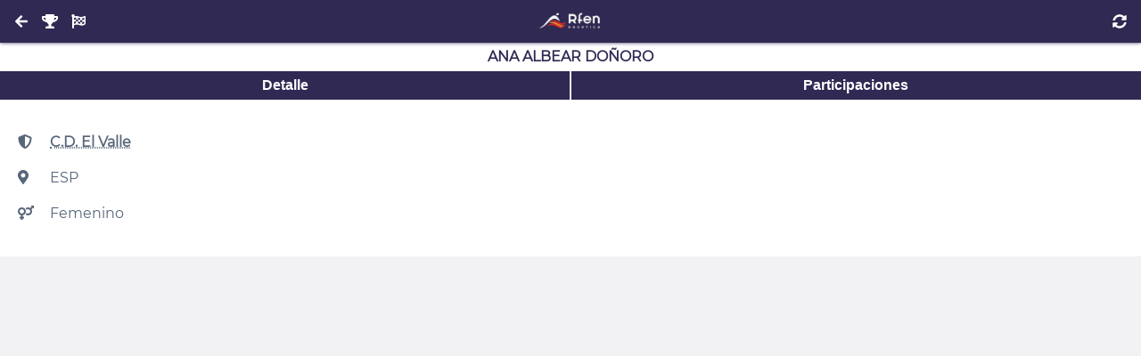

--- FILE ---
content_type: text/html; charset=UTF-8
request_url: https://natacion.rfen.es/competitions/36196/athletes/1356
body_size: 2350
content:
<!DOCTYPE html>
<html lang="es">
<head>
  <meta charset="utf-8">

  <meta name="robots"   content="index, follow">
  <meta name="viewport" content="width=device-width, initial-scale=1">

  <link href="https://natacion.rfen.es/assets/images/favicon/apple-icon-57x57.png"     rel="apple-touch-icon" sizes="57x57">
  <link href="https://natacion.rfen.es/assets/images/favicon/apple-icon-60x60.png"     rel="apple-touch-icon" sizes="60x60">
  <link href="https://natacion.rfen.es/assets/images/favicon/apple-icon-72x72.png"     rel="apple-touch-icon" sizes="72x72">
  <link href="https://natacion.rfen.es/assets/images/favicon/apple-icon-76x76.png"     rel="apple-touch-icon" sizes="76x76">
  <link href="https://natacion.rfen.es/assets/images/favicon/apple-icon-114x114.png"   rel="apple-touch-icon" sizes="114x114">
  <link href="https://natacion.rfen.es/assets/images/favicon/apple-icon-120x120.png"   rel="apple-touch-icon" sizes="120x120">
  <link href="https://natacion.rfen.es/assets/images/favicon/apple-icon-144x144.png"   rel="apple-touch-icon" sizes="144x144">
  <link href="https://natacion.rfen.es/assets/images/favicon/apple-icon-152x152.png"   rel="apple-touch-icon" sizes="152x152">
  <link href="https://natacion.rfen.es/assets/images/favicon/apple-icon-180x180.png"   rel="apple-touch-icon" sizes="180x180">
  <link href="https://natacion.rfen.es/assets/images/favicon/android-icon-192x192.png" rel="icon"             sizes="192x192" type="image/png">
  <link href="https://natacion.rfen.es/assets/images/favicon/favicon-32x32.png"        rel="icon"             sizes="32x32"   type="image/png">
  <link href="https://natacion.rfen.es/assets/images/favicon/favicon-96x96.png"        rel="icon"             sizes="96x96"   type="image/png">
  <link href="https://natacion.rfen.es/assets/images/favicon/favicon-16x16.png"        rel="icon"             sizes="16x16"   type="image/png">
  <link href="https://natacion.rfen.es/assets/images/favicon/manifest.json"            rel="manifest">

  <meta name="theme-color"             content="#353B52">
  <meta name="msapplication-TileColor" content="#ffffff">
  <meta name="msapplication-TileImage" content="https://natacion.rfen.es/assets/images/favicon/ms-icon-144x144.png">

  <meta name="google" content="nositelinkssearchbox">
  <meta name="google" content="notranslate">

  <title>Natación RFEN</title>

  <meta name="application-name" content="Natación RFEN">
  <meta name="description"      content="Natación RFEN">
  <meta name="keywords"         content="Natación RFEN">
  <meta name="author"           content="Natación RFEN">

  <link as="style" crossorigin="anonymous" rel="stylesheet preload prefetch" href="https://natacion.rfen.es/assets/fonts/permanent_marker/permanent_marker.css">
  <link as="style" crossorigin="anonymous" rel="stylesheet preload prefetch" href="https://natacion.rfen.es/assets/fonts/montserrat/montserrat.css">
  <link as="style" crossorigin="anonymous" rel="stylesheet preload prefetch" href="https://natacion.rfen.es/assets/fonts/icomoon/style.css">

  <link as="style" crossorigin="anonymous" rel="stylesheet preload prefetch" href="https://natacion.rfen.es/assets/styles/config.css?v=20220409">
  <link as="style" crossorigin="anonymous" rel="stylesheet preload prefetch" href="https://natacion.rfen.es/assets/styles/global.css?v=20220409">
  
<link type="text/css" rel="stylesheet" href="https://natacion.rfen.es/assets/styles/layouts/default.css">
<style>
.searchbar {
  position: sticky;
  top: 0;
}
.icon {
  width: 2rem;
}
</style>

</head>

<body>
  <noscript>ECMAScript Disabled</noscript>

  <header>
  <div>
    <a class="button return" href="https://natacion.rfen.es/competitions/36196/athletes" style=""><i class="fas fa-arrow-left"></i></a>
    <a class="button return" href="https://natacion.rfen.es/competitions/36196" style=""><i class="fas fa-trophy"></i></a>
    <a class="button return" href="https://natacion.rfen.es/competitions/36196/events" style=""><i class="fas fa-flag-checkered"></i></a>
  </div>
  <div>
    <a aria-label="Inicio" href="https://natacion.rfen.es">
      <img alt="Natación RFEN" src="https://natacion.rfen.es/assets/images/logo-01.jpg">
    </a>
  </div>
  <div>
    <button class="refresh"><i class="fas fa-sync-alt"></i></button>
    <button class="search" style="display:none"><i class="fas fa-search"></i></button>
  </div>
</header>

<main style="display:none">
  <h1>Ana Albear Doñoro</h1>

<div class="buttonbar">
  <button rel="info"><span>Detalle</span></button>
  <button rel="events"><span>Participaciones</span></button>
</div>

<section rel="info">
  <p><span class="icon"><i class="fas fa-shield-alt"></i></span> <a href="https://natacion.rfen.es/competitions/36196/clubs/1267">C.D. El Valle</a>
  <p><span class="icon"><i class="fas fa-map-marker-alt"></i></span> ESP
  <p><span class="icon"><i class="fas fa-venus-mars"></i></span> Femenino
</section>

<section rel="events" style="display:none">
  <ul>
      <li>
      <a href="https://natacion.rfen.es/competitions/36196/events/1125">
        <h2>4 x 50m Libre Femenino</h2>
      </a>
      <small>
        <br><span class="icon"><i class="fas fa-clock"></i></span> 22/12/2022 20:15
        <br><span class="icon"><i class="fas fa-hashtag"></i></span> 31 / Final Contra Reloj
                
      </small>
      <li>
      <a href="https://natacion.rfen.es/competitions/36196/events/1105">
        <h2>4 x 50m Estilos Femenino</h2>
      </a>
      <small>
        <br><span class="icon"><i class="fas fa-clock"></i></span> 22/12/2022 17:30
        <br><span class="icon"><i class="fas fa-hashtag"></i></span> 21 / Final Contra Reloj
                
      </small>
  </section>
</main>


  <script defer async src="https://natacion.rfen.es/assets/fonts/fontawesome/fontawesome.min.js"></script>
  <script defer async src="https://natacion.rfen.es/assets/fonts/fontawesome/all.min.js"></script>

  <script src="https://natacion.rfen.es/assets/vendor/jquery/jquery.min.js"></script>
  <script src="https://natacion.rfen.es/assets/vendor/mark/mark.min.js"></script>
  <script>
    history.navigationMode = 'compatible';

    window.onerror = function(msg, url, line, col, error) {
      let extra = '';
      extra += !col ? '' : '\ncolumn: ' + col;
      extra += !error ? '' : '\nerror: ' + error;

      console.log("Error: " + msg + "\nurl: " + url + "\nline: " + line + extra);

      // TODO: report to server (ajax)

      let suppressErrorAlert = true;
      return suppressErrorAlert;
    };
    window.addEventListener('error', function (e) {
      console.log(e);

      return false;
    })

    // disable all empty href anchors
    document.body.addEventListener('click', function (e) {
      if (e.target.nodeName == 'A' && e.target.getAttribute('href') == '')
        e.preventDefault();
    });

    // disable dragging on anchors anf images
    document.body.addEventListener('ondragstart', function (e) {
      if (e.target.nodeName == 'A' || e.target.nodeName == 'IMG')
        e.preventDefault();
    });

    // shortcuts
    function dd(v) {
      console.log(v);
    }

    // functions
    function url(path = '') {
      return 'https://natacion.rfen.es/'+ path;
    }

    // jquery functions
    $.fn.nextOrFirst = function(selector) {
      var next = this.next(selector);
      return (next.length) ? next : this.prevAll(selector).last();
    };
    $.fn.prevOrLast = function(selector) {
      var prev = this.prev(selector);
      return (prev.length) ? prev : this.nextAll(selector).last();
    };
  </script>
  

<script src="https://cdnjs.cloudflare.com/ajax/libs/mark.js/8.11.1/jquery.mark.min.js" integrity="sha512-mhbv5DqBMgrWL+32MmsDOt/OAvqr/cHimk6B8y/bx/xS88MVkYGPiVv2ixKVrkywF2qHplNRUvFsAHUdxZ3Krg==" crossorigin="anonymous" referrerpolicy="no-referrer"></script>
<script>
  $(function() {
    $(window)
      .on('load', function(e) {
        $('main').fadeIn(200);
      })
      .on('beforeunload', function(e) {
        $('main').fadeOut(200);
      })
      .on('unload', function(e) {
        $('main').fadeIn(200);
      });

    $('body')
      .on('click', '.refresh', function(e) {
        location.reload();

        e.preventDefault();
        return false;
      })
      .on('click', '.search', function(e) {
        $('.searchbar')
          .toggleClass('closed');

        e.preventDefault();
        return false;
      })
      .on('keyup', '.searchbar input', function(e) {
        let query = $(this).val().toLowerCase().split(' ');
        let results = $('main .searchable');

        results.each(function(i, v) {
          let str = $(v).text().toLowerCase();

          // inclusive
          // if(query.some(v => str.includes(v))) {
          // exclusive
          if(query.every(v => str.includes(v))) {
            $(v).unmark().removeClass('hidden');
            query.forEach(x => $(v).mark(x));
          } else
            $(v).addClass('hidden');
        });

        e.preventDefault();
        return false;
      })
      .on('click', '.buttonbar button', function(e) {
        let rel = $(this).attr('rel');

        if($('body > main > section:visible').attr('rel') != rel)
          $('body > main > section:visible')
            .fadeOut(function() {
              $('body > main > section[rel="'+ rel +'"]')
                .fadeIn();
            });

        e.preventDefault();
        return false;
      })
      .on('click', 'li.index', function(e) {
        $(this)
          .toggleClass('closed')
          .nextUntil('.index')
          .slideToggle();

        e.preventDefault();
        return false;
      })
      .on('click', '.detail-button', function(e) {
        $(this)
          .closest('li')
          .find('.detail-contet')
          .slideToggle();

        e.preventDefault();
        return false;
      });

      if($('body > main > .searchbar').length)
        $('header .search').fadeIn();
      else
        $('header .search').fadeOut();
  });
</script>

</body>
</html>

--- FILE ---
content_type: text/css
request_url: https://natacion.rfen.es/assets/styles/layouts/default.css
body_size: 541
content:
@charset "UTF-8";

body {
  display: grid;
  grid-template-rows: auto 1fr;
  grid-gap: 0;

  width: 100vw;
  height: 100vh;
}

body > header {
  display: grid;
  grid-template-columns: 1fr auto 1fr;
  align-items: center;
  justify-items: center;
  z-index: 2;

  padding: var(--size-xs);

  background: var(--color-primary);
  box-shadow: 0px 0px 4px var(--color-primary);

  color: var(--color-text-inverted);
}
body > header > div {
  display: grid;
  grid-auto-flow: column;
  grid-auto-columns: auto;
  
  justify-items: center;
  align-items: center;
}
body > header > div > a.btn {
  display: grid;
  justify-items: center;
  align-items: center;

  width: var(--size-xl);
  height: var(--size-xl);
}
body > header > div:nth-of-type(1) {
  justify-self: left;
}
body > header > div:nth-of-type(2) img {
  display: block;

  height: var(--size-2xl);
}
body > header > div:nth-of-type(3) {
  justify-self: right;
}

body > main {
  background: #30295310;

  overflow: auto;
}

h1 {
  padding: var(--size-xs);

  background: var(--color-light);

  text-align: center;
  text-transform: uppercase;

  font-size: var(--size-m);
}

/*
section:not(:nth-of-type(1)) {
  margin: var(--size-l) 0 0;
}
*/
section {
  padding: var(--size-l);

  background: var(--color-light);
}

ul li {
  display: block;
  padding: var(--size-xs) 0;
}
ul li.index {
  padding:var(--size-xs);
  background:var(--color-primary);
  color:var(--color-text-inverted);

  cursor: pointer;
}
li.index .fa-caret-down {
  -webkit-transition: var(--speed-slow) ease-in-out;
  -moz-transition: var(--speed-slow) ease-in-out;
  -o-transition: var(--speed-slow) ease-in-out;
  transition: var(--speed-slow) ease-in-out;
}
li.index.closed .fa-caret-down {
  -webkit-transform: rotate(-90deg);
  -moz-transform: rotate(-90deg);
  -ms-transform: rotate(-90deg);
  transform: rotate(-90deg);
}
ul li:not(:nth-of-type(1)) {
  border-top: var(--size-3xs) solid var(--color-primary);
}


.searchbar {
  overflow: hidden;

  display: grid;
  grid-template-columns: var(--size-2xl) 1fr;
  grid-gap: var(--size-2xs);
  
  align-items: center;
  justify-items: center;
  
  height: var(--size-2xl);
  
  padding: var(--size-2xs);
  
  background: var(--color-primary);

  color: var(--color-text-inverted);

  -webkit-transition: var(--speed-slow) ease-in-out;
  -moz-transition: var(--speed-slow) ease-in-out;
  -o-transition: var(--speed-slow) ease-in-out;
  transition: var(--speed-slow) ease-in-out;
}
.searchbar.closed {
  height: 0;
  
  padding: 0;
}
.searchbar input {
  width: 100%;
  height: 100%;

  border: 0;
  padding: var(--size-2xs);
}


.buttonbar {
  display: grid;
  grid-auto-flow: column;
  grid-auto-columns: 1fr;
  grid-gap: var(--size-3xs);
  
  align-items: center;
  justify-items: center;
  
  width: 100%;
}
.buttonbar button, .buttonbar a {
  width: 100%;
}

.icon {display:inline-block;width:1.1em; text-align: left}

.hidden {display:none !important}
.nowrap {white-space: nowrap}